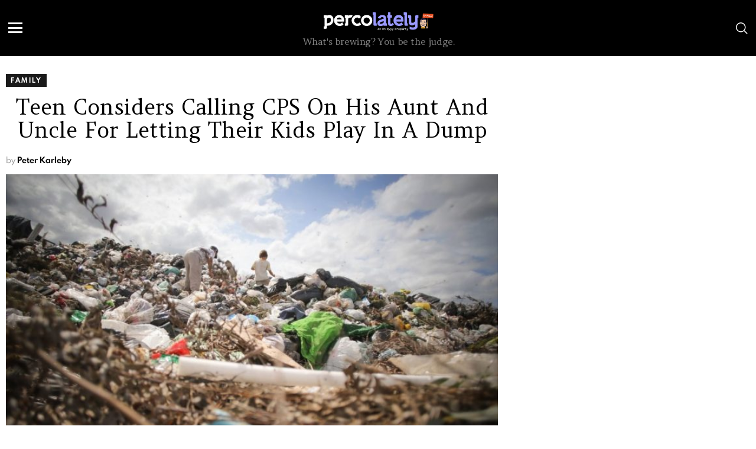

--- FILE ---
content_type: text/css
request_url: https://percolately.com/wp-content/cache/min/1/wp-content/uploads/dynamic-style.css?ver=1767797756
body_size: 1281
content:
body.g1-layout-boxed{background-color:#fff}.g1-layout-boxed .g1-row-layout-page{max-width:1212px}.g1-sharebar>.g1-row-background{background-color:#fff}a,.entry-title>a:hover,.entry-meta a:hover,.menu-item>a:hover,.current-menu-item>a,.mtm-drop-expanded>a,.g1-nav-single-prev>a>span:before,.g1-nav-single-next>a>span:after,.g1-nav-single-prev>a:hover>strong,.g1-nav-single-prev>a:hover>span,.g1-nav-single-next>a:hover>strong,.g1-nav-single-next>a:hover>span,.mashsb-count,.archive-title:before,.snax .snax-item-title>a:hover{color:#9a99f8}input[type="submit"],input[type="reset"],input[type="button"],button,.g1-button-solid,.g1-button-solid:hover,.g1-arrow-solid,.entry-categories .entry-category:hover,.author-link,.author-info .author-link,.g1-box-icon,.wyr-reaction:hover .wyr-reaction-button,.wyr-reaction-voted .wyr-reaction-button,.wyr-reaction .wyr-reaction-bar{border-color:#9a99f8;background-color:#9a99f8;color:#fff}.entry-counter:before{border-color:#9a99f8;background-color:#9a99f8;color:#fff}.g1-drop-toggle-arrow{color:#fff}.g1-quick-nav-tabs .menu-item-type-g1-trending>a,.entry-flag-trending{border-color:#9a99f8;background-color:#9a99f8;color:#fff}.g1-quick-nav-tabs .menu-item-type-g1-hot>a,.entry-flag-hot{border-color:#9a99f8;background-color:#9a99f8;color:#fff}.g1-quick-nav-tabs .menu-item-type-g1-popular>a,.entry-flag-popular{border-color:#9a99f8;background-color:#9a99f8;color:#fff}.entry-flag-members_only{border-color:#ff0036;background-color:#ff0036;color:#fff}.entry-flag-coupon{border-color:#9a99f8;background-color:#9a99f8;color:#fff}.member-header .mycred-my-rank:after{content:"Rank"}.member-header .mycred-balance:after{content:"Points"}.g1-preheader .menu-item a,.g1-preheader .g1-drop-toggle,.g1-preheader .g1-socials-item-link{color:#666}.g1-preheader .menu-item:hover>a,.g1-preheader .current-menu-item>a,.g1-prenavbar .current-menu-ancestor>a,.g1-preheader .menu-item-object-post_tag>a:before,.g1-preheader .g1-drop-toggle:hover,.g1-preheader .g1-socials-item-link:hover{color:#ff0036}.g1-preheader>.g1-row-background{background-clip:padding-box;background-color:#fff}@media only screen and (min-width:801px){.g1-hb-row-normal .g1-id,.g1-header .g1-id{margin-top:15px;margin-bottom:15px}.g1-hb-row-normal .g1-quick-nav,.g1-header .g1-quick-nav{margin-top:15px;margin-bottom:15px}}.g1-hb-row-mobile .g1-id,.g1-header .g1-id{margin-top:10px;margin-bottom:10px}.g1-hb-row-mobile .g1-id,.g1-header .g1-id{margin-top:10px;margin-bottom:10px}.g1-hb-row-normal .g1-primary-nav{margin-top:0;margin-bottom:0}.g1-header .menu-item>a,.g1-header .g1-hamburger,.g1-header .g1-drop-toggle,.g1-header .g1-socials-item-link{color:#000}.g1-header .menu-item:hover>a,.g1-header .current-menu-item>a,.g1-navbar .current-menu-ancestor>a,.g1-header .menu-item-object-post_tag>a:before,.g1-header .g1-socials-item-link:hover{color:#ff0036}.g1-header>.g1-row-background{background-color:#fff}.g1-navbar,.g1-hb-background{border-color:#ff0036;background-color:#ff0036}.g1-navbar .menu-item>a,.g1-navbar .g1-hamburger,.g1-navbar .g1-drop-toggle,.g1-navbar .g1-socials-item-link{color:#fff}.g1-navbar .menu-item:hover>a,.g1-navbar .current-menu-item>a,.g1-navbar .current-menu-ancestor>a,.g1-navbar .menu-item-object-post_tag>a:before,.g1-navbar .g1-socials-item-link:hover{color:#000}.g1-navbar .sub-menu,.g1-header .sub-menu,.g1-preheader .sub-menu{border-color:#fff;background-color:#fff}.g1-navbar .sub-menu .menu-item>a,.g1-header .sub-menu .menu-item>a,.g1-g1-preheader .sub-menu .menu-item>a{color:#666}.g1-header .g1-link-toggle,.g1-navbar .g1-link-toggle{color:#fff}.g1-navbar .sub-menu .menu-item:hover>a,.g1-header .sub-menu .menu-item:hover>a,.g1-preheader .sub-menu .menu-item:hover>a,.g1-navbar .sub-menu .current-menu-item>a,.g1-header .sub-menu .current-menu-item>a,.g1-preheader .sub-menu .current-menu-item>a,.g1-navbar .sub-menu .current-menu-ancestor>a,.g1-header .sub-menu .current-menu-ancestor>a,.g1-preheader .sub-menu .current-menu-ancestor>a{color:green}.g1-header .g1-drop-toggle-badge,.g1-header .snax-button-create,.g1-header .snax-button-create:hover,.g1-navbar .g1-drop-toggle-badge,.g1-navbar .snax-button-create,.g1-navbar .snax-button-create:hover{border-color:#000;background-color:#000;color:#fff}.g1-hb-row-a .menu-item>a,.g1-hb-row-a .g1-hamburger,.g1-hb-row-a .g1-drop-toggle,.g1-hb-row-a .g1-socials-item-link{color:#666}.g1-hb-row-a .g1-row-background{background-color:#000}.g1-hb-row-a .menu-item:hover>a,.g1-hb-row-a .current-menu-item>a,.g1-hb-row-a .current-menu-ancestor>a,.g1-hb-row-a .menu-item-object-post_tag>a:before,.g1-hb-row-a .g1-socials-item-link:hover{color:#fff}.g1-hb-row-a .g1-drop-toggle-badge,.g1-hb-row-a .snax-button-create,.g1-hb-row-a .snax-button-create:hover{border-color:#000;background-color:#000;color:#fff}.g1-hb-row-b .menu-item>a,.g1-hb-row-b .g1-hamburger,.g1-hb-row-b .g1-drop-toggle,.g1-hb-row-b .g1-socials-item-link{color:#000}.g1-hb-row-b .g1-row-background{background-color:#000}.g1-hb-row-b .menu-item:hover>a,.g1-hb-row-b .current-menu-item>a,.g1-hb-row-b .current-menu-ancestor>a,.g1-hb-row-b .menu-item-object-post_tag>a:before,.g1-hb-row-b .g1-socials-item-link:hover{color:#fff}.g1-hb-row-b .g1-drop-toggle-badge,.g1-hb-row-b .snax-button-create,.g1-hb-row-b .snax-button-create:hover{border-color:#000;background-color:#000;color:#fff}.g1-hb-row-c .menu-item>a,.g1-hb-row-c .g1-hamburger,.g1-hb-row-c .g1-drop-toggle,.g1-hb-row-c .g1-socials-item-link{color:#fff}.g1-hb-row-c .g1-row-background{background-color:#000}.g1-hb-row-c .menu-item:hover>a,.g1-hb-row-c .current-menu-item>a,.g1-hb-row-c .current-menu-ancestor>a,.g1-hb-row-c .menu-item-object-post_tag>a:before,.g1-hb-row-c .g1-socials-item-link:hover{color:#000}.g1-hb-row-c .g1-drop-toggle-badge,.g1-hb-row-c .snax-button-create,.g1-hb-row-c .snax-button-create:hover{border-color:#000;background-color:#000;color:#fff}.g1-canvas-content,.g1-canvas-toggle,.g1-canvas-content .menu-item>a,.g1-canvas-content .g1-hamburger,.g1-canvas-content .g1-drop-toggle,.g1-canvas-content .g1-socials-item-link{color:#666}.g1-canvas-content .menu-item:hover>a,.g1-canvas-content .current-menu-item>a,.g1-canvas-content .current-menu-ancestor>a,.g1-canvas-content .menu-item-object-post_tag>a:before,.g1-canvas-content .g1-socials-item-link:hover{color:green}.g1-canvas-global{background-color:#fff}.g1-canvas-background{opacity:.35}.g1-canvas-content .snax-button-create{border-color:#007f00;background-color:#007f00;color:#fff}.g1-hb-row .sub-menu{border-color:#fff;background-color:#fff}.g1-hb-row .sub-menu .menu-item>a{color:#666}.g1-hb-row .g1-link-toggle{color:#fff}.g1-hb-row .sub-menu .menu-item:hover>a,.g1-hb-row .sub-menu .current-menu-item>a,.g1-hb-row .sub-menu .current-menu-ancestor>a{color:green}.g1-header-simplified>.g1-row-background{background-color:#000}.g1-prefooter{background-color:#fff}.g1-prefooter>.g1-row-background,.g1-prefooter .g1-current-background{background-color:transparent;opacity:1}.g1-prefooter h1,.g1-prefooter h2,.g1-prefooter h3,.g1-prefooter h4,.g1-prefooter h5,.g1-prefooter h6,.g1-prefooter .g1-mega,.g1-prefooter .g1-alpha,.g1-prefooter .g1-beta,.g1-prefooter .g1-gamma,.g1-prefooter .g1-delta,.g1-prefooter .g1-epsilon,.g1-prefooter .g1-zeta,.g1-prefooter blockquote,.g1-prefooter .widget_recent_entries a,.g1-prefooter .widget_archive a,.g1-prefooter .widget_categories a,.g1-prefooter .widget_meta a,.g1-prefooter .widget_pages a,.g1-prefooter .widget_recent_comments a,.g1-prefooter .widget_nav_menu .menu a{color:#000}.g1-prefooter{color:#666}.g1-prefooter .entry-meta{color:#999}.g1-prefooter input,.g1-prefooter select,.g1-prefooter textarea{border-color:#ccc}.g1-prefooter input[type="submit"],.g1-prefooter input[type="reset"],.g1-prefooter input[type="button"],.g1-prefooter button,.g1-prefooter .g1-button-solid,.g1-prefooter .g1-button-solid:hover,.g1-prefooter .g1-box-icon{border-color:#ff0036;background-color:#ff0036;color:#fff}.g1-prefooter .g1-button-simple{border-color:#000;color:#000}.g1-footer>.g1-row-background,.g1-footer .g1-current-background{background-color:#fff}.g1-footer{color:#666}.g1-footer-text{color:#999}.g1-footer a:hover,.g1-footer-nav a:hover{color:#ff0036}.g1-dark{color:rgba(255,255,255,.8)}.g1-dark h1,.g1-dark h2,.g1-dark h3,.g1-dark h4,.g1-dark h5,.g1-dark h6,.g1-dark .g1-alpha,.g1-dark .g1-beta,.g1-dark .g1-gamma,.g1-dark .g1-delta,.g1-dark .g1-epsilon,.g1-dark .g1-zeta{color:#fff}.g1-dark .g1-meta{color:rgba(255,255,255,.6)}.g1-dark .g1-meta a{color:rgba(255,255,255,.8)}.g1-dark .g1-meta a:hover{color:rgba(255,255,255,1)}.g1-dark .archive-title:before{color:inherit}.g1-dark [type=input],.g1-dark [type=email]{border-color:rgba(255,255,255,.15)}.g1-dark [type=submit]{border-color:#fff;background-color:#fff;color:#1a1a1a}.g1-dark .g1-button-simple{border-color:#fff;color:#fff}.g1-dark .g1-newsletter-icon{background-color:#fff;color:#1a1a1a}

--- FILE ---
content_type: text/plain; charset=utf-8
request_url: https://ads.adthrive.com/http-api/cv2
body_size: 3920
content:
{"om":["07qjzu81","0g8i9uvz","0iyi1awv","0sm4lr19","0y4hf6zu","1","1028_8728253","1028_8739738","1029_fc9fwyoa","110_583652883178231326","11142692","11509227","1185:1610326628","1185:1610326728","11896988","12010084","12010088","12168663","12171164","12181287","124843_10","124844_24","124853_8","12931030","1606221","1610326728","1611092","16kv3oel","16x7UEIxQu8","17_23391215","1dynz4oo","1fwexd7i","1h2987yhpl7","1h7yhpl7","1ybd10t0","202430_200_EAAYACogfp82etiOdza92P7KkqCzDPazG1s0NmTQfyLljZ.q7ScyBDr2wK8_","206_546804","2132:45327622","2132:45327624","2132:45563097","2132:45563177","2132:46039902","2149:12156461","2179:578606630524081767","2179:587183202622605216","2307:0u8cmwjg","2307:1h7yhpl7","2307:3o9hdib5","2307:3v2n6fcp","2307:4etfwvf1","2307:66r1jy9h","2307:6adqba78","2307:6egun54t","2307:9ckgjh5j","2307:9krcxphu","2307:a2uqytjp","2307:a566o9hb","2307:c0mw623r","2307:cv0h9mrv","2307:dsugp5th","2307:eal0nev6","2307:ehc482l0","2307:f3tdw9f3","2307:fpbj0p83","2307:fqeh4hao","2307:fruor2jx","2307:g749lgab","2307:h7fq12y2","2307:heb21q1u","2307:hfqgqvcv","2307:i1stv4us","2307:j1lywpow","2307:kbu6vdml","2307:nmuzeaa7","2307:oo8yaihc","2307:pi9dvb89","2307:plth4l1a","2307:r0u09phz","2307:s400875z","2307:tty470r7","2307:u4atmpu4","2307:uyh45lbv","2307:x5dl9hzy","2307:yass8yy7","2307:z9ku9v6m","23t9uf9c","2409_15064_70_85445183","2409_15064_70_85809022","2409_25495_176_CR52092921","2409_25495_176_CR52092923","2409_25495_176_CR52150651","2409_25495_176_CR52153848","2409_25495_176_CR52153849","2409_25495_176_CR52178316","2409_25495_176_CR52178317","2409_25495_176_CR52186411","25048614","25_53v6aquw","25_87z6cimm","25_op9gtamy","25_oz31jrd0","25_utberk8n","25_vfvpfnp8","25_zwzjgvpw","2676:85659427","2715_9888_522710","2715_9888_542192","2760:176_CR52092921","2760:176_CR52150651","2760:176_CR52153848","2760:176_CR52175339","2760:176_CR52186411","2760:176_CR52186412","28933536","2_206_554470","2jjp1phz","2pu0gomp","2u6eo12h","308_125204_13","32296876","32447008","32644085","32661333","3335_25247_700109379","3335_25247_700109389","33438474","33604871","33605023","33605181","33605623","33637455","34182009","3490:CR52092921","3490:CR52175339","3490:CR52186411","3646_185414_T26335189","3646_185414_T26469746","3658_104709_9ckgjh5j","3658_136236_9jse9oga","3658_15078_cuudl2xr","3658_15078_h7fq12y2","3658_15106_u4atmpu4","3658_155735_plth4l1a","3658_15741_lasd4xof","3658_15843_70jx2f16","3658_15858_T26430581","3658_16352_ehc482l0","3658_203382_6egun54t","3658_203382_f3tdw9f3","3658_203382_z2zvrgyz","3658_89858_ixnblmho","381513943572","3LMBEkP-wis","3a7sb5xc","3o9hdib5","3swzj6q3","3v2n6fcp","409_225982","409_225988","409_226322","409_226324","409_226327","409_226342","409_226352","409_227223","409_227224","43919985","44629254","44916594","458901553568","46039513","47370256","481703827","485027845327","48700649","48858734","49039749","49874600","4etfwvf1","5126500501","52796268","52823916","53v6aquw","549423","5504:203898","5510:3a7sb5xc","5510:echvksei","5510:fruor2jx","5510:quk7w53j","5510:u4atmpu4","5510:ycxmeyu6","55344524","554442","554443","554462","554470","554478","554480","557_409_220343","557_409_223589","557_409_228363","55826909","558_93_niaytq9d","558_93_oo8yaihc","56341213","56824595","5726507811","5726572327","587183202622605216","593674671","60360546","61900466","61916211","61916223","61916225","61916229","61932925","61932933","61945716","62187798","6226522309","6250_66552_1112888883","62686725","627309159","627506494","628015148","628086965","628153053","628222860","628223277","628360582","628444259","628444262","628444349","628444433","628444439","628456310","628456391","628622163","628622166","628622172","628622178","628622241","628622244","628622247","628622250","628683371","628687043","628687157","628687460","628687463","628803013","628841673","629007394","629009180","629167998","629168001","629168010","629168565","629171196","629171202","62946736","62946748","62987257","630928655","651637459","651637462","6547_67916_2hYuxP6DP6nOlBP1uxFK","6547_67916_KWZZOJzyuE6c9q6VBcHD","6547_67916_X8BD7wDmvQ0tIgx7COXA","6547_67916_Z7vmuj3hd3uog0DlD074","6547_67916_iT5DfVcWNzJlNr257vMx","659216891404","680_99480_700109391","680_99480_700109393","680_99480_700109399","697525780","697893306","6egun54t","6ejtrnf9","6jrz15kl","700109379","700109389","700109393","700109399","702397981","702423494","704889081","705115233","705115332","705115442","705115523","705116521","708648757","70_86945682","7255_217307_dsp-443579","7354_138543_85445129","7354_138543_85445145","7354_138543_85809016","7354_138543_85809022","74243_74_18364017","74243_74_18364062","74243_74_18364087","74243_74_18364134","74wv3qdx","754085118673","75ab779f-a6c5-427a-96cf-8ffd915873e5","79096172","79096173","7969_149355_45327624","7969_149355_45999649","7cmeqmw8","7exo1dkh","7fc6xgyo","80072819","80072827","8152859","8152879","8160967","8193073","8193078","8341_230731_587183202622605216","83446643","84578111","86925902","86925934","86991452","8b5u826e","8irwqpqs","8linfb0q","8o298rkh93v","8orkh93v","9057/0328842c8f1d017570ede5c97267f40d","9057/211d1f0fa71d1a58cabee51f2180e38f","9598342","9a05ba58","9ckgjh5j","9efxb1yn","9jse9oga","9krcxphu","9rqgwgyb","9uox3d6i","FC8Gv9lZIb0","a2uqytjp","a3ts2hcp","a7wye4jw","a8beztgq","af9kspoi","ahnxpq60","b5idbd4d","bb6qv9bt","bc5edztw","bodqfosc","bpecuyjx","bsgbu9lt","bwthmrr1","bxx2ali1","c0mw623r","cd40m5wq","ce17a6ey","cgdc2q0j","ckznjym0","cr-2azmi2ttu9vd","cr-2azmi2ttuatj","cr-2azmi2ttubwe","cr-7f9n585bu9vd","cr-7f9n585bubwe","cr-7f9n585bubxe","cr-9cqtwg2w2brhx5","cr-9cqtyk6s0fri02","cr-a9s2xf0uubwj","cr-aaw20e2pubwj","cr-aawz2m7uubwj","cr-f6puwm2x27tf1","cr-f6puwm2y27tf1","cr-f6puwm2yu7tf1","cr-hxf9stx0uatj","cr-j608wonbu9vd","cr-p4yy54fwuatj","cr223-f6puwm2x27tf1","cr223-f6puwm2xw7tf1","cuudl2xr","dsugp5th","dt8ncuzh","e0I4RqZGRHk","e2c76his","e2ti0ucc","eal0nev6","ef266k2o","ehc482l0","extremereach_creative_76559239","ey8vsnzk","f3h9fqou","f3tdw9f3","f8e4ig0n","fc9fwyoa","fjp0ceax","fleb9ndb","fpbj0p83","fruor2jx","g1cx0n31","g29thswx","g749lgab","gbrnhd0n","gn3plkq1","heb21q1u","hffavbt7","hfqgqvcv","hgrz3ggo","hi8dd2jh","hu52wf5i","hy959rg7","i2aglcoy","ikek48r0","iu5svso2","ixnblmho","j1lywpow","jfy9255s","jrqswq65","jsy1a3jk","kbu6vdml","kffk9cs8","kgqovbkw","kx5rgl0a","l2s786m6","lasd4xof","lc408s2k","lc7sys8n","ldsdwhka","ll77hviy","lmg9gkk9","lxlnailk","muvxy961","n2298rcz3xr","n2rcz3xr","n8w0plts","o2s05iig","on4c2e72","oo2988yaihc","p0odjzyt","pi2989dvb89","pi9dvb89","plth4l1a","pm9dmfkk","q9plh3qd","qg57485n","qg76tgo1","qt09ii59","quk7w53j","r0u09phz","revf1erj","rk2985pkdan","rk5pkdan","rka8obw7","rnvjtx7r","rpzde859","s4s41bit","sdeo60cf","srvah9hj","szmt953j","t79r9pdb","tekzppaf","ti0s3bz3","ttjmhjja","tvhhxsdx","u30fsj32","u4atmpu4","u5zlepic","u65tuzaj","u8px4ucu","ud61dfyz","ufyepgre","utberk8n","v705kko8","v9k6m2b0","vdcb5d4i","ve59bb3u","wvuhrb6o","wxfnrapl","x61c6oxa","xcz964hp","xdaezn6y","xgzzblzl","xncaqh7c","xszg0ebh","y141rtv6","y42ubkar","ya949d2z","yi6qlg3p","z2zvrgyz","z9ku9v6m","zaiy3lqy","zqs7z6cq","ztlksnbe","zw6jpag6","zwkbq408","7979132","7979135"],"pmp":[],"adomains":["123notices.com","1md.org","about.bugmd.com","acelauncher.com","adameve.com","akusoli.com","allyspin.com","askanexpertonline.com","atomapplications.com","bassbet.com","betsson.gr","biz-zone.co","bizreach.jp","braverx.com","bubbleroom.se","bugmd.com","buydrcleanspray.com","byrna.com","capitaloneshopping.com","clarifion.com","combatironapparel.com","controlcase.com","convertwithwave.com","cotosen.com","countingmypennies.com","cratedb.com","croisieurope.be","cs.money","dallasnews.com","definition.org","derila-ergo.com","dhgate.com","dhs.gov","displate.com","easyprint.app","easyrecipefinder.co","fabpop.net","familynow.club","fla-keys.com","folkaly.com","g123.jp","gameswaka.com","getbugmd.com","getconsumerchoice.com","getcubbie.com","gowavebrowser.co","gowdr.com","gransino.com","grosvenorcasinos.com","guard.io","hero-wars.com","holts.com","instantbuzz.net","itsmanual.com","jackpotcitycasino.com","justanswer.com","justanswer.es","la-date.com","lightinthebox.com","liverrenew.com","local.com","lovehoney.com","lulutox.com","lymphsystemsupport.com","manualsdirectory.org","meccabingo.com","medimops.de","mensdrivingforce.com","millioner.com","miniretornaveis.com","mobiplus.me","myiq.com","national-lottery.co.uk","naturalhealthreports.net","nbliver360.com","nikke-global.com","nordicspirit.co.uk","nuubu.com","onlinemanualspdf.co","original-play.com","outliermodel.com","paperela.com","paradisestays.site","parasiterelief.com","peta.org","photoshelter.com","plannedparenthood.org","playvod-za.com","printeasilyapp.com","printwithwave.com","profitor.com","quicklearnx.com","quickrecipehub.com","rakuten-sec.co.jp","rangeusa.com","refinancegold.com","robocat.com","royalcaribbean.com","saba.com.mx","shift.com","simple.life","spinbara.com","systeme.io","taboola.com","tackenberg.de","temu.com","tenfactorialrocks.com","theoceanac.com","topaipick.com","totaladblock.com","usconcealedcarry.com","vagisil.com","vegashero.com","vegogarden.com","veryfast.io","viewmanuals.com","viewrecipe.net","votervoice.net","vuse.com","wavebrowser.co","wavebrowserpro.com","weareplannedparenthood.org","xiaflex.com","yourchamilia.com"]}